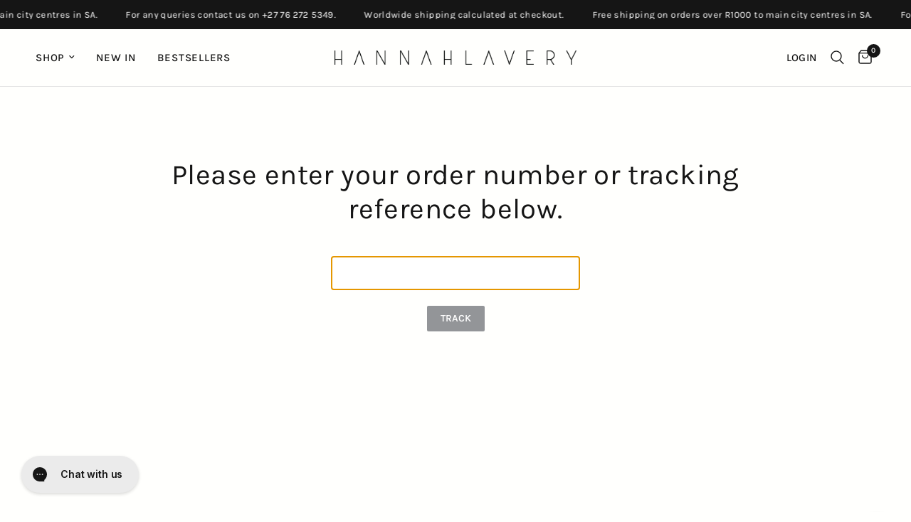

--- FILE ---
content_type: text/css
request_url: https://track-shopify.bobgo.co.za/css/shopify.css?ts=2025052902
body_size: 2673
content:
.bobgo-tracking {
    max-width: 1060px;
    margin: 0 auto;
    font-size: 14px;
    color: #1a202c;
}

.bobgo-tracking-shipment {
    margin-bottom: 3em !important;
}

.bobgo-tracking .primary-color {
    background-color: #939598;
}

/* HOME PAGE TO SEARCH */
.bobgo-tracking .mc-error {
    color: #939598;
}

.bobgo-tracking .btn-track {
    display: inline-block;
    padding: 10px 18px;
    width: auto;
    text-align: center;
    cursor: pointer;
    border: 1px solid transparent;
    border-radius: 2px;
    background-color: #939598;
    color: #fff;
    font-weight: 600;
    font-size: 1em;
    text-transform: uppercase;
}

.bobgo-tracking .btn-track:hover {
    background-color: #86888c;
}

.bobgo-tracking div#mc-search-container {
    min-width: 350px;
    padding: 150px;
    text-align: center;
    margin: 0 auto;
}

@media (max-width: 415px) {
    .bobgo-tracking div#mc-search-container {
        padding: 50px;
    }
}

.bobgo-tracking div#mc-search-container input {
    width: 100%;
    max-width: 350px;
    border: 1px solid #ccc;
    border-radius: 0.25rem;
    padding: 0.4em;
    color: #55595c;
    background-color: #fff;
    background-image: none;
    vertical-align: middle;
    display: inline-block;
    margin: 20px 0 0;
}

.bobgo-tracking div#mc-search-container button#mc-track-button {
    vertical-align: middle;
}

.bobgo-tracking .clearfix {
    clear: both;
}

.bobgo-tracking .text-center {
    text-align: center;
}

.bobgo-tracking .mc-hidden {
    display: none;
}

.bobgo-tracking .sk-circle {
    margin: 10px auto;
    width: 40px;
    height: 40px;
    position: relative;
}

.bobgo-tracking .sk-circle .sk-child {
    width: 100%;
    height: 100%;
    position: absolute;
    left: 0;
    top: 0;
}

.bobgo-tracking .sk-circle .sk-child:before {
    content: "";
    display: block;
    margin: 0 auto;
    width: 15%;
    height: 15%;
    background-color: #333;
    border-radius: 100%;
    -webkit-animation: sk-circleBounceDelay 1.2s infinite ease-in-out both;
    animation: sk-circleBounceDelay 1.2s infinite ease-in-out both;
}

.bobgo-tracking .sk-circle .sk-circle2 {
    -webkit-transform: rotate(30deg);
    -ms-transform: rotate(30deg);
    transform: rotate(30deg);
}

.bobgo-tracking .sk-circle .sk-circle3 {
    -webkit-transform: rotate(60deg);
    -ms-transform: rotate(60deg);
    transform: rotate(60deg);
}

.bobgo-tracking .sk-circle .sk-circle4 {
    -webkit-transform: rotate(90deg);
    -ms-transform: rotate(90deg);
    transform: rotate(90deg);
}

.bobgo-tracking .sk-circle .sk-circle5 {
    -webkit-transform: rotate(120deg);
    -ms-transform: rotate(120deg);
    transform: rotate(120deg);
}

.bobgo-tracking .sk-circle .sk-circle6 {
    -webkit-transform: rotate(150deg);
    -ms-transform: rotate(150deg);
    transform: rotate(150deg);
}

.bobgo-tracking .sk-circle .sk-circle7 {
    -webkit-transform: rotate(180deg);
    -ms-transform: rotate(180deg);
    transform: rotate(180deg);
}

.bobgo-tracking .sk-circle .sk-circle8 {
    -webkit-transform: rotate(210deg);
    -ms-transform: rotate(210deg);
    transform: rotate(210deg);
}

.bobgo-tracking .sk-circle .sk-circle9 {
    -webkit-transform: rotate(240deg);
    -ms-transform: rotate(240deg);
    transform: rotate(240deg);
}

.bobgo-tracking .sk-circle .sk-circle10 {
    -webkit-transform: rotate(270deg);
    -ms-transform: rotate(270deg);
    transform: rotate(270deg);
}

.bobgo-tracking .sk-circle .sk-circle11 {
    -webkit-transform: rotate(300deg);
    -ms-transform: rotate(300deg);
    transform: rotate(300deg);
}

.bobgo-tracking .sk-circle .sk-circle12 {
    -webkit-transform: rotate(330deg);
    -ms-transform: rotate(330deg);
    transform: rotate(330deg);
}

.bobgo-tracking .sk-circle .sk-circle2:before {
    -webkit-animation-delay: -1.1s;
    animation-delay: -1.1s;
}

.bobgo-tracking .sk-circle .sk-circle3:before {
    -webkit-animation-delay: -1s;
    animation-delay: -1s;
}

.bobgo-tracking .sk-circle .sk-circle4:before {
    -webkit-animation-delay: -0.9s;
    animation-delay: -0.9s;
}

.bobgo-tracking .sk-circle .sk-circle5:before {
    -webkit-animation-delay: -0.8s;
    animation-delay: -0.8s;
}

.bobgo-tracking .sk-circle .sk-circle6:before {
    -webkit-animation-delay: -0.7s;
    animation-delay: -0.7s;
}

.bobgo-tracking .sk-circle .sk-circle7:before {
    -webkit-animation-delay: -0.6s;
    animation-delay: -0.6s;
}

.bobgo-tracking .sk-circle .sk-circle8:before {
    -webkit-animation-delay: -0.5s;
    animation-delay: -0.5s;
}

.bobgo-tracking .sk-circle .sk-circle9:before {
    -webkit-animation-delay: -0.4s;
    animation-delay: -0.4s;
}

.bobgo-tracking .sk-circle .sk-circle10:before {
    -webkit-animation-delay: -0.3s;
    animation-delay: -0.3s;
}

.bobgo-tracking .sk-circle .sk-circle11:before {
    -webkit-animation-delay: -0.2s;
    animation-delay: -0.2s;
}

.bobgo-tracking .sk-circle .sk-circle12:before {
    -webkit-animation-delay: -0.1s;
    animation-delay: -0.1s;
}

@-webkit-keyframes sk-circleBounceDelay {
    0%,
    80%,
    100% {
        -webkit-transform: scale(0);
        transform: scale(0);
    }
    40% {
        -webkit-transform: scale(1);
        transform: scale(1);
    }
}

@keyframes sk-circleBounceDelay {
    0%,
    80%,
    100% {
        -webkit-transform: scale(0);
        transform: scale(0);
    }
    40% {
        -webkit-transform: scale(1);
        transform: scale(1);
    }
}
.bobgo-tracking #mc-error-container {
    padding: 20px;
}

.bobgo-tracking .mc-error {
    color: #ED1C24;
}

.bobgo-tracking div#mc-search-container {
    padding: 100px;
}

@media screen and (max-width: 659px) {
    .bobgo-tracking div#mc-search-container {
        padding: 50px;
    }

    .bobgo-tracking h2 {
        max-font-size: 24px;
    }
}

.bobgo-tracking div#mc-search-container input {
    font-size: 1rem;
    margin: 0;
}

.bobgo-tracking div#mc-tracking-container {
    margin-top: 60px;
    margin-bottom: 60px;
    padding: 1.5rem;
}

/* For mobile */
@media (max-width: 767px) {
    .bobgo-tracking div#mc-tracking-container {
        margin-top: 0;
        margin-bottom: 0;
    }
}

.bobgo-tracking div:empty {
  display: inline-block;
}

.bobgo-tracking .courier-info {
    padding-top: 10px;
    text-align: center;
}

.bobgo-tracking .bobgo-logo {
    margin-top: 20px;
    margin-bottom: 20px;
    text-align: center;
}

.bobgo-tracking .bobgo-logo a {
    border: 0 !important;
}

.bobgo-tracking .bobgo-logo img {
    display: block !important;
    margin-left: auto !important;
    margin-right: auto !important;
    max-width: 200px !important;
}

.bobgo-tracking .bobgo-card {
    box-shadow: 0 2px 4px rgba(0, 0, 0, 0.1);
    border-radius: 7px;
    background-color: white;
    border: 1px solid #f3f3f3;
    padding: 40px;
    display: block;
}

/* For mobile */
@media (max-width: 767px) {
    .bobgo-tracking .bobgo-card {
        padding: 25px;
    }
}

.bobgo-tracking .section-heading {
    display: flex;
    align-items: center;
}

.bobgo-tracking .section-heading .section-heading-header {
    line-height: 0;
    font-size: 16px;
    font-weight: bold;
    color: #1a202c;
    display: flex;
    align-items: center;
}

.bobgo-tracking .steps-header {
    display: flex;
    flex-direction: row;
    justify-content: space-between;
}

.bobgo-tracking .steps-events {
    position: relative;
    padding: 20px 0;
    margin: 10px 0;
}

/* For mobile */
@media (max-width: 767px) {
    .bobgo-tracking .steps-events {
        padding: 10px 0;
        margin-bottom: 20px;
    }
}

.bobgo-tracking .steps-events .horizontal-line {
    visibility: visible;
    border-top: 1px dashed #e5e5e5;
    z-index: 0 !important;
    margin-top: 65px;
    margin-left: 70px;
    position: relative;
    width: 80%;
}

/* For mobile */
@media (max-width: 767px) {
    .bobgo-tracking .steps-events .horizontal-line {
        display: block !important;
        visibility: hidden;
        margin-top: 30px;
    }
}

.bobgo-tracking .vertical-line {
    visibility: hidden;
    position: absolute;
    display: block !important;
    margin-left: calc(50%);
    border-left: 1px dashed #e5e5e5;
    margin-top: 125px;
}

/* For mobile */
@media (max-width: 767px) {
    .bobgo-tracking .vertical-line {
        visibility: visible;
        margin-top: 100px;
        height: 100%;
        z-index: 0 !important;
    }
}

.bobgo-tracking .steps-events .steps-grid {
    display: grid;
    grid-template-columns: repeat(5, 1fr);
    row-gap: 0;
    column-gap: 10px;
    margin-top: -78px;
}

/* For mobile */
@media (max-width: 767px) {
    .bobgo-tracking .steps-events .steps-grid {
        grid-template-columns: repeat(1, 1fr) !important;
        gap: 30px;
        margin-top: 0;
    }
}

.bobgo-tracking .steps-events .steps-grid .step-container {
    display: grid;
    grid-template-columns: 1fr;
}

.bobgo-tracking .steps-events .steps-grid .step-container .step-image-container {
    width: 100%;
    display: flex;
    flex-direction: column;
    align-items: center;
    padding-top: 0;
    height: 140px;
}

.bobgo-tracking .steps-events .steps-grid .step-container .step-image-container .image-flex-container {
    display: flex;
    align-items: center;
    width: auto;
    height: 100%;
    position: relative;
    padding-top: 0;
}

.bobgo-tracking .steps-events .steps-grid .step-container .step-image-container .image-flex-container .image-container {
    padding-bottom: 0;
    margin: auto;
    line-height: 0;
}

.bobgo-tracking .steps-events .steps-grid .step-container .step-image-container .image-flex-container .image-container img {
    padding-bottom: 0 !important;
}

.bobgo-tracking .steps-events .steps-grid .step-container .step-text-container {
    height: 60px;
    padding-top: 5px;
    text-align: center;
}

.bobgo-tracking .steps-events .steps-grid .step-container .step-text-container .text-flex-container {
    display: flex;
    flex-direction: column;
    align-items: center;
    width: 100%;
    height: 100%;
    position: relative;
}

.bobgo-tracking .steps-events .steps-grid .step-container .step-text-container .text-flex-container .step-text-container-status {
    text-transform: uppercase;
    font-weight: bold;
    font-size: 12px;
}

.bobgo-tracking .steps-events .steps-grid .step-container .step-text-container .text-flex-container .step-text-container-time {
    color: #6B7280;
    line-height: 20px;
}

/* For mobile */
@media (max-width: 767px) {
    .bobgo-tracking .steps-events .steps-grid .step-container {
        display: flex;
        flex-direction: row;
        align-items: center;
        justify-content: center;
    }

    .bobgo-tracking .steps-events .steps-grid .step-container .step-text-container {
        width: 100%;
        display: flex;
        flex-direction: column;
        justify-content: center;
        align-items: center;
        padding-top: 0;
        height: 100%;
    }

    .bobgo-tracking .steps-events .steps-grid .step-container .step-text-container .text-flex-container {
        display: flex;
        align-items: start;
        justify-content: center;
        padding-top: 0;
        height: 100%;
        text-align: left;
    }


    .bobgo-tracking .steps-events .steps-grid .step-container .step-image-container {
        width: 100%;
        display: flex;
        flex-direction: column;
        align-items: center;
        padding-top: 0;
        height: 70px;
        max-height: 70px;
    }

    .bobgo-tracking .steps-events .steps-grid .step-container .step-image-container .image-flex-container {
        display: flex;
        align-items: center;
        width: auto;
        height: 100%;
        position: relative;
        padding-top: 0;
    }

    .bobgo-tracking .steps-events .steps-grid .step-container .step-image-container .image-flex-container .image-container {
        padding-bottom: 0;
        margin: auto;
        line-height: 0;
        z-index: 1;
    }

    .bobgo-tracking .steps-events .steps-grid .step-container .step-image-container .image-flex-container .image-container img {
        padding-bottom: 0 !important;
        max-height: 70px !important;
    }
}

.bobgo-tracking .status-badge {
    margin-top: auto;
    margin-bottom: auto;
    display: flex;
    align-items: center;
    justify-content: flex-end;
    border-radius: 15px;
    padding: 0 10px;
    font-weight: bold;
    font-size: 10px;
    color: #6B7280;
    background-color: rgb(229, 231, 235);
}

.bobgo-tracking .status-badge.block {
    font-weight: normal;
    display: block;
}


.bobgo-tracking .shipping-details-header {
    display: flex;
    flex-direction: row;
    justify-content: flex-start;
    gap: 20px;
}

.bobgo-tracking .shipping-details {
    display: flex;
    flex-direction: row;
    justify-content: flex-start;
    width: 100%;
    margin-top: 20px;
    gap: 70px;
}

@media (max-width: 767px) {
    .bobgo-tracking .shipping-details-header {
        flex-direction: column;
        gap: 10px;
    }

    .bobgo-tracking .shipping-details {
        flex-direction: column;
        justify-content: start;
        gap: 0;
    }

    .bobgo-tracking .label-value-container .bobgo-value {
        max-width: 200px;
        overflow-wrap: anywhere;
    }

    .bobgo-tracking .status-badge {
        justify-content: start;
        width: fit-content;
        margin-top: 10px;
    }
}

.bobgo-tracking .shipping-details-column {
    display: flex;
    flex-direction: column;
}


.bobgo-tracking .shipping-details-row {
    display: flex;
    flex-direction: row;
    align-items: center;
    flex-wrap: wrap;
}

.bobgo-tracking .label-value-container {
    display: flex;
    flex-direction: row;
    align-items: center;
    flex-wrap: wrap;
    margin-top: 5px;
}

.bobgo-tracking .label-value-container .bobgo-label {
    font-weight: 600;
    display: flex;
    align-items: center;
    text-align: left;
    align-self: baseline;
}

.bobgo-tracking .label-value-container .bobgo-value {
    margin-left: 20px;
    text-align: left;
    overflow-wrap: anywhere;
    max-width: 300px;
}

.bobgo-tracking .location-marker {
    width: 1em;
    height: 1em;
    display: inline-block;
    background-image: url('data:image/svg+xml,%3Csvg xmlns%3D%22http%3A//www.w3.org/2000/svg%22 aria-hidden%3D%22true%22 focusable%3D%22false%22 viewBox%3D%220 0 384 512%22%3E%3Cpath fill%3D%22currentColor%22 d%3D%22M215.7 499.2C267 435 384 279.4 384 192C384 86 298 0 192 0S0 86 0 192c0 87.4 117 243 168.3 307.2c12.3 15.3 35.1 15.3 47.4 0zM192 128a64 64 0 1 1 0 128 64 64 0 1 1 0-128z%22/%3E%3C/svg%3E');
    background-size: contain;
    background-repeat: no-repeat;
    vertical-align: middle;
    fill: currentColor;
    opacity: 0.2;
}

.bobgo-tracking .checkpoints-line {
    position: absolute;
    top: 20px;
    bottom: 0;
    left: 0;
    right: 0;
    border-left: 1px dashed #e5e5e5;
}

.bobgo-tracking .grouped-checkpoints {
    display: flex;
    flex-direction: row;
    padding-bottom: 20px;
    position: relative;
}

/* For mobile */
@media (max-width: 767px) {
    .bobgo-tracking .grouped-checkpoints {
        padding-bottom: 10px;
    }
}

.bobgo-tracking .grouped-checkpoints-wrapper {
    margin-left: 10px;
}

.bobgo-tracking .checkpoints-header {
    font-weight: 600;
    display: flex;
    align-items: center;
    text-align: left;
}

/* For mobile */
@media (max-width: 767px) {
    .bobgo-tracking .checkpoints-header {
       margin-left: 5px;
    }
}

.bobgo-tracking .checkpoint-wrapper {
    margin-top: 10px;
    margin-bottom: 10px;
    line-height: 20px;
}

/* For mobile */
@media (max-width: 767px) {
    .bobgo-tracking .checkpoint-wrapper {
        margin-left: 10px;
        gap: 0;
    }
}


.bobgo-tracking .checkpoint-wrapper .checkpoint-row {
    display: flex;
    flex-direction: row;
    gap: 10px;
}

.bobgo-tracking .checkpoint-wrapper .checkpoint-row .checkpoint-time {
    width: 60px;
}


.bobgo-tracking .checkpoint-wrapper .checkpoint-row .checkpoint-status-wrapper {
    display: flex;
    flex-direction: column;
    width: 100%;
    margin-left: 0;
}

.bobgo-tracking .checkpoint-wrapper .checkpoint-row .checkpoint-status {
    font-weight: 600;
    margin-right: 10px;
    display: flex;
    align-items: center;
    text-align: left;
    color: #1a202c;
}

.bobgo-tracking .checkpoint-wrapper .checkpoint-row .checkpoint-message {
    margin-top: 5px;
}

.bobgo-tracking .location-details {
    display: flex;
    flex-direction: column;
}

.bobgo-tracking .location-details .location-wrapper {
    display: flex;
    flex-direction: column;
    column-gap: 10px;
}

.bobgo-tracking .location-description {
    font-style: italic;
}

.bobgo-tracking .directions-link {
    display: flex;
    align-items: center;
    gap: 5px;
    color: #3dc7ae;
    cursor: pointer;
    font-weight: 700;
    margin-top: 5px;
}

.bobgo-tracking .directions-link-icon {
    width: 1em;
    height: 1em;
    fill: #3dc7ae;
    vertical-align: middle;
}

.bobgo-tracking .location-instructions-wrapper {
    margin-top: 5px;
}

.bobgo-tracking .location-instructions-wrapper ol {
    list-style-type: decimal !important;
    margin: 0 5px !important;
    padding: 0 !important;
}

.bobgo-tracking .location-instructions-wrapper li {
    margin-top: 0 !important;
    margin-bottom: 0 !important;
    margin-left: 10px !important;
}

.bobgo-tracking .location-support-container {
    margin-top: 10px;
    display: flex;
    flex-direction: column;
    gap: 5px;
}

.bobgo-tracking .location-support-link {
    color: #3dc7ae;
    cursor: pointer;
    text-decoration: none;
    font-weight: 700;
    white-space: nowrap;
}

.bobgo-tracking .location-support-link.support {
    white-space: unset;
}


.bobgo-tracking .location-support-link:hover {
    color: #3dc7ae;
    cursor: pointer;
}

.bobgo-tracking .location-image {
    margin-top: 15px;
    text-align: center;
}

.bobgo-tracking .location-image img {
    display: block !important;
    width: 100% !important;
    margin-left: auto !important;
    margin-right: auto !important;
    margin-bottom: 10px !important;
}


--- FILE ---
content_type: application/javascript
request_url: https://track-shopify.bobgo.co.za/js/shopify-app.js?ts=2025052902
body_size: 3768
content:
var uMcTrack = (function (window, undefined) {
  "use strict";

  // make sure mustache is loaded
  if (!Mustache) {
    return;
  }

  var trackingUrl;
  var trackingTemplate;
  var trackingContainer;
  var errorTemplate;
  var errorContainer;
  var searchContainer;
  var searchButton;
  var footerContainer;
  var loadingContainer;
  var trackNumberInput;
  var hiddenClassName;
  var mustacheTagsOverride = null;

  function init() {
    trackingTemplate = document.getElementById('mc-tracking-template').text;
    trackingContainer = document.getElementById('mc-tracking-container');
    errorTemplate = document.getElementById('mc-error-template').text;
    errorContainer = document.getElementById('mc-error-container');
    searchContainer = document.getElementById('mc-search-container');
    searchButton = document.getElementById('mc-track-button');
    loadingContainer = document.getElementById('mc-tracking-loader');
    trackNumberInput = document.getElementById('mc-tracking-number');
    hiddenClassName = "mc-hidden";
    trackingUrl = uMcConfig.trackingUrl;
    mustacheTagsOverride = ['{{', '}}'];
    updateTrackBtn();
  }

  function updateTrackBtn() {
    var initialBtnBackgroundColor = window.getComputedStyle(searchButton)
      .backgroundColor;
    searchButton.classList.add("btn");
    var postBtnClassBackgroundColor = window.getComputedStyle(searchButton)
      .backgroundColor;

    //if colors did not change, we do not have a btn class, apply btn-tracking
    if (initialBtnBackgroundColor === postBtnClassBackgroundColor) {
      searchButton.classList.remove("btn");
      searchButton.classList.add("btn-track");
    }
    showElement(searchButton);
  }

  function updateTrackingColors() {
    var primaryColorBackground = window.getComputedStyle(searchButton).backgroundColor;
    var primaryColorText = window.getComputedStyle(searchButton).color;
    var x = document.getElementsByClassName("primary-color");
    var i;
    for (i = 0; i < x.length; i++) {
      x[i].style.backgroundColor = primaryColorBackground;
      x[i].style.color = primaryColorText;
    }
  }

  function createCORSRequest(method, url) {
    var xhr = new XMLHttpRequest();
    if ("withCredentials" in xhr) {
      xhr.open(method, url, true);
    } else if (typeof XDomainRequest != "undefined") {
      xhr = new XDomainRequest();
      xhr.open(method, url);
    } else {
      // Otherwise, CORS is not supported by the browser.
      return null;
    }

    return xhr;
  }

  function prepareForRender(record, orderNumber) {
    record.groupedCheckpoints  = record.grouped_checkpoints || [];
    record.hasTrackingEvents = record.groupedCheckpoints.length > 0;
    record.isCancelled = !record.hasTrackingEvents && record.status === "cancelled";
    record.isPendingCollection = !record.hasTrackingEvents && record.status === "pending-collection";
    record.movementEvents = buildMovementEvents(record);
    record.columns = record.movementEvents && record.movementEvents.length;
    record.cancelled = record.status === "cancelled";
    record.locationType = record.pickup_point_location_type;
    record.pickupPointHeader = record.pickup_point_header
    record.hasPickupPointDetails = record.show_pickup_point_details;
    record.hasLocationDescription = record.delivery_location && record.delivery_location.description.length > 0;
    record.hasInstructions = record.show_pickup_point_details_instructions && record.pickup_point_instructions && record.pickup_point_instructions.length > 0;
    record.pickupPointInstructions = record.pickup_point_instructions;
    record.hasLocationImage = record.delivery_location && record.delivery_location.image_url && record.delivery_location.image_url.length > 0;

    record.deliveryRange = formatDeliveryRange(
      record.shipment_estimated_delivery_date_from,
      record.shipment_estimated_delivery_date_to,
      record.shipment_earliest_delivery_date
    );
    // Set visibility flag based on whether the formatted string is empty
    record.showEstimatedDeliveryRange = record.deliveryRange !== "";

    return record;
  }


  function buildMovementEvents(record) {

    const sortedEvents = Object.entries(record.tracking_steps || {}) // Get entries of tracking_steps
        .map(function([key, value]) {
          return {
            key: key,
            ...value // Spread the tracking step value
          };
        })
        .sort(function(a, b) {
          return a.step_number - b.step_number; // Sort by step_number
        }) || [];

    const dateFormatStr = "D MMM YYYY";
    const timeFormatStr = "HH:mm"

    // Create the movement events array
    const movementEvents = sortedEvents.map((event, index) => {
      const formattedTime = event.time ? moment.utc(event.time).local() : null;

      const shouldAddVerticalLine = index < sortedEvents.length - 1

      return {
        status: event.label,
        image: event.image,
        imageStyle: event.image_style,
        date: formattedTime ? formattedTime.format(dateFormatStr) : null,
        time: formattedTime ? formattedTime.format(timeFormatStr) : null,
        shouldAddVerticalLine: shouldAddVerticalLine,
        hasDateAndTime: formattedTime ? true : false,
      };
    });

    return movementEvents;
  }

  function formatDeliveryRange(fromDateStr, toDateStr, earliestDateStr) {
    const hasFrom = fromDateStr && fromDateStr.trim() !== "";
    const hasTo = toDateStr && toDateStr.trim() !== "";
    const hasEarliest = earliestDateStr && earliestDateStr.trim() !== "";

    if (hasFrom && hasTo) {
      const fromDate = moment(fromDateStr);
      const toDate = moment(toDateStr);

      const formattedFrom = fromDate.format('ddd, D MMM YYYY');
      const formattedTo = toDate.format('ddd, D MMM YYYY');

      return fromDate.isSame(toDate, 'day') ? formattedTo : `${formattedFrom} - ${formattedTo}`;
    }

    if (!hasFrom && !hasTo && hasEarliest) {
      const earliestDate = moment(earliestDateStr);
      return earliestDate.format('ddd, D MMM YYYY');
    }

    return "";
  }

  function showLoading() {
    hideElement(errorContainer);
    hideElement(searchButton);
    hideElement(trackingContainer);
    hideElement(footerContainer);
    showElement(loadingContainer);
  }

  function trackFromInput(number) {
    track(number, "input");
  }

  function track(number, origin, endpointIndex = 0) {
    // Get a list of possible endpoints to check for tracking data
    let endpointList = getEndpointList(number)

    // If we have no endpoints, bail
    if (endpointList.length === 0) {
      return;
    }

    // Stop trying if we ran out of endpoints
    if (endpointIndex >= endpointList.length) {
      showError(
        "We were unable to retrieve tracking information for '" +
        number +
        "'. Please try again later."
      );
      return;
    }

    if (typeof origin == "undefined") {
      origin = "address_bar";
    }

    showLoading();

    var xhr = createCORSRequest("GET", endpointList[endpointIndex]);
    xhr.onerror = function () {
      if (endpointList.length > 1) {
        track(number, origin, endpointIndex+1);
        return;
      }

      showError(
        "We were unable to retrieve tracking information for '" +
        number +
        "'. Please try again later."
      );
    };

    xhr.onload = function () {
      if (xhr.status == 200) {
        var responseText = xhr.responseText;
        var records = JSON.parse(responseText);

        if (records.length > 0) {
          var shipments = records.map(function (record) {
            return prepareForRender(record, number);
          });

          if (mustacheTagsOverride) {
            Mustache.parse(trackingTemplate, mustacheTagsOverride);
          }

          let showBranding = true;
          let bobgoLogo = "";
          let bobgoLogoWhite = "";
          let bobgoLogoBlack = "";
          records.map(function (record) {
            if (record.show_branding === false) {
              showBranding = false
            }
            bobgoLogo = record.bob_go_logo
            bobgoLogoWhite = record.bob_go_logo_white
            bobgoLogoBlack = record.bob_go_logo_black
          });

          const color = getReadableTextColor();
          if (color === "white") {
            bobgoLogo = bobgoLogoWhite
          } else if (color === "black") {
            bobgoLogo = bobgoLogoBlack
          }

          var content = Mustache.render(trackingTemplate, {
            shipments: shipments,
            show_branding: showBranding,
            bobgo_logo: bobgoLogo,
          });

          trackingContainer.innerHTML = content;

          // Attach click events after the template is rendered
          attachClickEvents();

          //modify history if this request if from a form input
          if (origin == "input") {
            //get present path
            var _path = window.location.pathname;

            //remove tracking number from path (if it exists)
            _path = _path.replace(number, "").replace("//", "");

            //make sure the path ends with a trailing slash
            var _lastChar = _path.substr(_path.length - 1, 1);
            if (_lastChar != "/") {
              _path += "/";
            }

            history.pushState({}, number, _path + number);
          }

          showTracking();
        } else {
          showError(
            "We were unable to retrieve tracking information for '" +
            number +
            "'. Please try again later."
          );
        }
      } else {
        showError(
          "We were unable to retrieve tracking information for '" +
          number +
          "'. Please try again later."
        );
      }
    };

    xhr.send();
  }

  // Function to attach the event listener
  function attachClickEvents() {
    const directionLinks = document.querySelectorAll('.directions-link');
    if (directionLinks) {
      directionLinks.forEach(function (link) {
        link.addEventListener('click', function () {
          const directionLat = this.getAttribute('direction-lat');
          const directionLng = this.getAttribute('direction-lng');
          const url = `https://maps.google.com/?q=${directionLat},${directionLng}`;

          // Open the URL in a new tab
          if (directionLat && directionLng) {
            window.open(url, '_blank');
          }
        });
      });
    }
  }

  function getReadableTextColor() {
    // Get the computed style of the body element
    var bodyElement = document.body;
    var bodyStyle = window.getComputedStyle(bodyElement);

    // Get the background color property
    var backgroundColor = bodyStyle.backgroundColor;

   let hexColor = rgbToHex(backgroundColor);

    // Remove the hash (#) if present
    hexColor = hexColor.replace("#", "");

    // Convert 3-digit hex to 6-digit hex
    if (hexColor.length === 3) {
      hexColor = hexColor.split('').map(function(hex) { return hex + hex; }).join('');
    }

    // Validate hex color code
    if (!/^[0-9A-Fa-f]{6}$/.test(hexColor)) {
      return 'black'
    }

    // Convert hex to RGB values
    var r = parseInt(hexColor.substr(0, 2), 16);
    var g = parseInt(hexColor.substr(2, 2), 16);
    var b = parseInt(hexColor.substr(4, 2), 16);

    // Calculate relative luminance of the background color
    var bgLuminance = getRelativeLuminance(r, g, b);

    // Relative luminance for black and white
    var blackLuminance = 0; // Luminance of black
    var whiteLuminance = 1; // Luminance of white

    // Calculate contrast ratios
    var contrastWithBlack = getContrastRatio(bgLuminance, blackLuminance);
    var contrastWithWhite = getContrastRatio(bgLuminance, whiteLuminance);

    // Return the text color with the higher contrast ratio
    return contrastWithBlack > contrastWithWhite ? 'black' : 'white';
  }

  function getRelativeLuminance(r, g, b) {
    // Convert RGB to sRGB
    var RsRGB = r / 255;
    var GsRGB = g / 255;
    var BsRGB = b / 255;

    // Apply gamma correction
    var R = RsRGB <= 0.03928 ? RsRGB / 12.92 : Math.pow((RsRGB + 0.055) / 1.055, 2.4);
    var G = GsRGB <= 0.03928 ? GsRGB / 12.92 : Math.pow((GsRGB + 0.055) / 1.055, 2.4);
    var B = BsRGB <= 0.03928 ? BsRGB / 12.92 : Math.pow((BsRGB + 0.055) / 1.055, 2.4);

    // Calculate relative luminance
    return 0.2126 * R + 0.7152 * G + 0.0722 * B;
  }

  function rgbToHex(rgb) {
    var rgbArray = rgb.match(/\d+/g);
    return "#" + rgbArray.map(function(value) {
      var hex = parseInt(value).toString(16);
      return hex.length === 1 ? "0" + hex : hex;
    }).join('');
  }

  function getContrastRatio(luminance1, luminance2) {
    // Ensure luminance1 is the lighter color
    var L1 = luminance1 > luminance2 ? luminance1 : luminance2;
    var L2 = luminance1 > luminance2 ? luminance2 : luminance1;
    // Calculate contrast ratio
    return (L1 + 0.05) / (L2 + 0.05);
  }

  function getEndpointList(trackingNumber) {
    // determine the possible endpoints we need to check
    let endpointList = [];
    let endpoint = "";
    if (typeof trackingUrl != "undefined" && trackingUrl.length > 0) {
      endpoint = trackingUrl + encodeURIComponent(trackingNumber);
      if (typeof bobGoShopUrl != "undefined") {
        endpoint += "&channel=" + bobGoShopUrl;
      }

      endpointList.push(endpoint)
    }

    return endpointList;
  }

  function hideElement(element) {
    if (!element || element.classList.contains(hiddenClassName)) {
      return;
    }

    element.classList.add(hiddenClassName);
  }

  function showElement(element) {
    if (!element) {
      return;
    }

    element.classList.remove(hiddenClassName);
  }

  function showSearch() {
    hideElement(errorContainer);
    hideElement(loadingContainer);
    hideElement(trackingContainer);
    showElement(footerContainer);
    showElement(searchContainer);
    showElement(searchButton);
    trackNumberInput.focus();
  }

  function showTracking() {
    hideElement(errorContainer);
    hideElement(loadingContainer);
    hideElement(searchContainer);
    showElement(footerContainer);
    updateTrackingColors();
    showElement(trackingContainer);
  }

  function showError(message) {
    errorContainer.innerHTML = Mustache.render(errorTemplate, {
      error: message,
    });

    hideElement(loadingContainer);
    hideElement(trackingContainer);
    showElement(searchButton);
    showElement(errorContainer);
    showElement(footerContainer);
  }

  return {
    track: track,
    trackFromInput: trackFromInput,
    showSearch: showSearch,
    init: init,
  };
})(window);


--- FILE ---
content_type: application/javascript
request_url: https://track-shopify.bobgo.co.za/js/config.js?ts=2025052902
body_size: -80
content:
var uMcConfig = {
  trackingUrl: 'https://api.bobgo.co.za/tracking?tracking_reference=',
};


--- FILE ---
content_type: application/javascript
request_url: https://track-shopify.bobgo.co.za/js/shopify.js?ts=2025052902
body_size: 432
content:
(function () {
  'use strict';

  if (!window.uMcTrack) {
    return;
  }

  document.addEventListener('DOMContentLoaded', function () {
    //stop DOM events if tracking template isn't found on the page
    if (!document.getElementById('mc-tracking-template')) {
      return;
    }

    let trackNumberInput = document.getElementById('mc-tracking-number');
    let trackButton = document.getElementById('mc-track-button');
    let trackingNumber = getUrlTrackingNumber();

    uMcTrack.init();

    window.onpopstate = function (event) {
      if (trackingNumber.length > 0) {
        uMcTrack.track(trackingNumber);
      } else {
        uMcTrack.showSearch();
      }
    };

    if (trackingNumber.length > 0) {
      uMcTrack.track(trackingNumber);
    }

    trackButton.addEventListener('click', function (ev) {
      let trackingNumber = trackNumberInput.value;

      if (trackingNumber.length > 0) {
        uMcTrack.trackFromInput(trackingNumber);
      } else {
        uMcTrack.showSearch();
      }
    });

    trackNumberInput.addEventListener('keypress', function (ev) {
      if (!ev) {
        return;
      }
      if (ev.key === "Enter") {
        let trackingNumber = trackNumberInput.value;
        if (trackingNumber.length > 0) {
          uMcTrack.trackFromInput(trackingNumber);
        } else {
          uMcTrack.showSearch();
        }
      }
    });
  });

  function getUrlTrackingNumber() {
    let parser = document.createElement('a');
    let hash = window.location.hash || "";
    parser.href = window.location.href;
    let urlParts = parser.pathname.replace(/^\/|\/$/g, '').split("/");
    if (urlParts[2] !== undefined) {
      return urlParts[2] + hash;
    } else {
      return hash;
    }

    return '';
  }
})();
